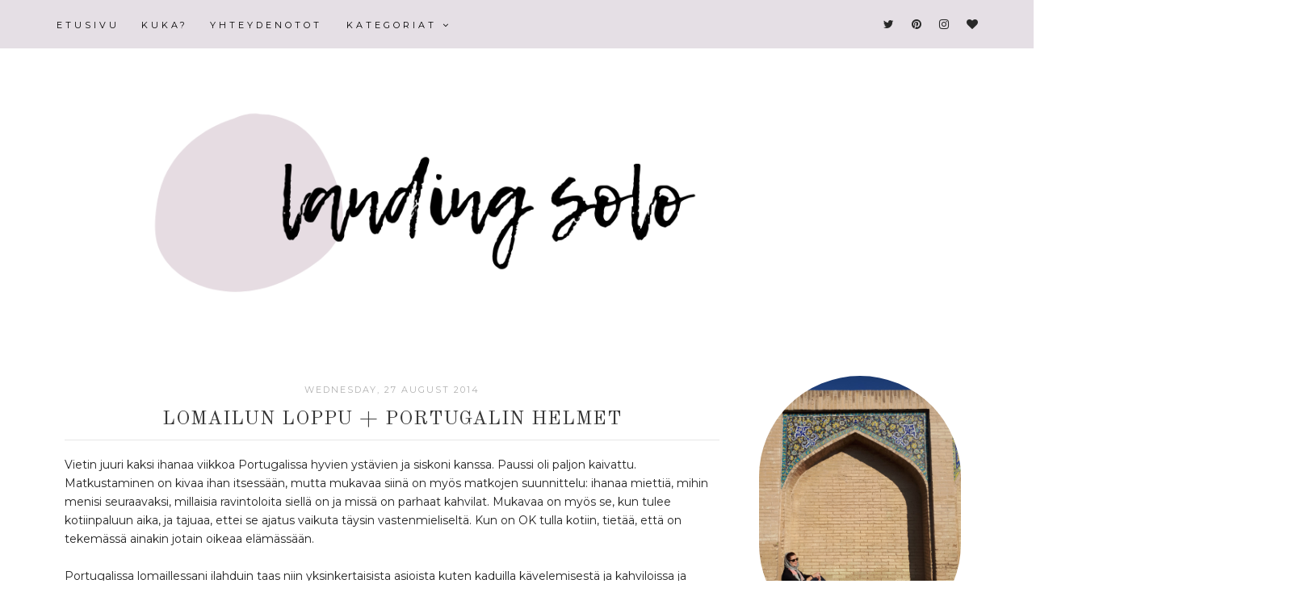

--- FILE ---
content_type: text/plain
request_url: https://www.google-analytics.com/j/collect?v=1&_v=j102&a=1337489205&t=pageview&_s=1&dl=https%3A%2F%2Fwww.landingsolo.com%2F2014%2F08%2Flomailun-loppu-portugalin-helmet.html&ul=en-us%40posix&dt=Landing%20Solo%3A%20Lomailun%20loppu%20%2B%20Portugalin%20helmet&sr=1280x720&vp=1280x720&_u=IEBAAEABAAAAACAAI~&jid=993600861&gjid=682641080&cid=123720830.1769475722&tid=UA-97330845-1&_gid=1378751437.1769475722&_r=1&_slc=1&z=511941306
body_size: -451
content:
2,cG-4TTLZNVJTW